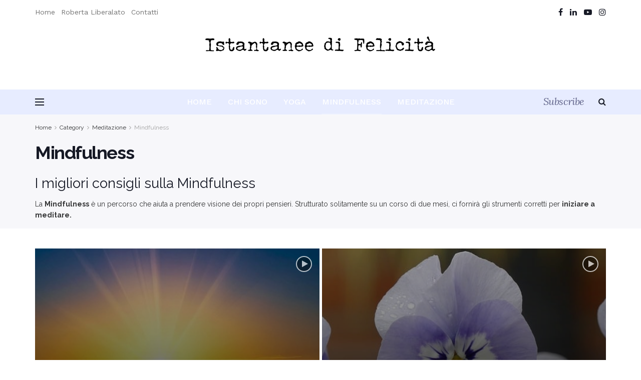

--- FILE ---
content_type: text/html; charset=UTF-8
request_url: http://istantaneedifelicita.com/categoria/meditazione/mindfulness/
body_size: 20253
content:
<!doctype html>
<!--[if lt IE 7]> <html class="no-js lt-ie9 lt-ie8 lt-ie7" lang="it-IT"> <![endif]-->
<!--[if IE 7]>    <html class="no-js lt-ie9 lt-ie8" lang="it-IT"> <![endif]-->
<!--[if IE 8]>    <html class="no-js lt-ie9" lang="it-IT"> <![endif]-->
<!--[if IE 9]>    <html class="no-js lt-ie10" lang="it-IT"> <![endif]-->
<!--[if gt IE 8]><!--> <html class="no-js" lang="it-IT"> <!--<![endif]-->
<head>
    <meta http-equiv="Content-Type" content="text/html; charset=UTF-8" />
    <meta name='viewport' content='width=device-width, initial-scale=1, user-scalable=yes' />
    <link rel="profile" href="http://gmpg.org/xfn/11" />
    <link rel="pingback" href="http://istantaneedifelicita.com/xmlrpc.php" />
    <title>Consigli Sulla Mindfulness &bull; Istantanee di Felicità</title>
<meta name='robots' content='max-image-preview:large' />
			<script type="text/javascript">
              var jnews_ajax_url = '/?ajax-request=jnews'
			</script>
			
<!-- This site is optimized with the Yoast SEO Premium plugin v12.9.1 - https://yoast.com/wordpress/plugins/seo/ -->
<meta name="description" content="La Mindfulness è un percorso che aiuta a prendere visione dei propri pensieri. Strutturato solitamente su un corso di due mesi, ci fornirà gli strumenti"/>
<meta name="robots" content="max-snippet:-1, max-image-preview:large, max-video-preview:-1"/>
<link rel="canonical" href="http://istantaneedifelicita.com/categoria/meditazione/mindfulness/" />
<link rel="next" href="http://istantaneedifelicita.com/categoria/meditazione/mindfulness/page/2/" />
<meta property="og:locale" content="it_IT" />
<meta property="og:type" content="object" />
<meta property="og:title" content="Consigli Sulla Mindfulness &bull; Istantanee di Felicità" />
<meta property="og:description" content="La Mindfulness è un percorso che aiuta a prendere visione dei propri pensieri. Strutturato solitamente su un corso di due mesi, ci fornirà gli strumenti" />
<meta property="og:url" content="http://istantaneedifelicita.com/categoria/meditazione/mindfulness/" />
<meta property="og:site_name" content="Istantanee di Felicità" />
<meta name="twitter:card" content="summary_large_image" />
<meta name="twitter:description" content="La Mindfulness è un percorso che aiuta a prendere visione dei propri pensieri. Strutturato solitamente su un corso di due mesi, ci fornirà gli strumenti" />
<meta name="twitter:title" content="Consigli Sulla Mindfulness &bull; Istantanee di Felicità" />
<script type='application/ld+json' class='yoast-schema-graph yoast-schema-graph--main'>{"@context":"https://schema.org","@graph":[{"@type":"Organization","@id":"http://istantaneedifelicita.com/#organization","name":"Psicologa Roberta Liberalato","url":"http://istantaneedifelicita.com/","sameAs":[],"logo":{"@type":"ImageObject","@id":"http://istantaneedifelicita.com/#logo","url":"http://istantaneedifelicita.com/wp-content/uploads/2020/01/logo-top.png","width":466,"height":88,"caption":"Psicologa Roberta Liberalato"},"image":{"@id":"http://istantaneedifelicita.com/#logo"}},{"@type":"WebSite","@id":"http://istantaneedifelicita.com/#website","url":"http://istantaneedifelicita.com/","name":"Istantanee di Felicit\u00e0","description":"Roberta Liberalato","publisher":{"@id":"http://istantaneedifelicita.com/#organization"},"potentialAction":{"@type":"SearchAction","target":"http://istantaneedifelicita.com/?s={search_term_string}","query-input":"required name=search_term_string"}},{"@type":"CollectionPage","@id":"http://istantaneedifelicita.com/categoria/meditazione/mindfulness/#webpage","url":"http://istantaneedifelicita.com/categoria/meditazione/mindfulness/","inLanguage":"it-IT","name":"Consigli Sulla Mindfulness &bull; Istantanee di Felicit\u00e0","isPartOf":{"@id":"http://istantaneedifelicita.com/#website"},"description":"La Mindfulness \u00e8 un percorso che aiuta a prendere visione dei propri pensieri. Strutturato solitamente su un corso di due mesi, ci fornir\u00e0 gli strumenti"}]}</script>
<!-- / Yoast SEO Premium plugin. -->

<link rel='dns-prefetch' href='//fonts.googleapis.com' />
<link rel='dns-prefetch' href='//s.w.org' />
<link rel="alternate" type="application/rss+xml" title="Istantanee di Felicità &raquo; Feed" href="http://istantaneedifelicita.com/feed/" />
<link rel="alternate" type="application/rss+xml" title="Istantanee di Felicità &raquo; Mindfulness Feed della categoria" href="http://istantaneedifelicita.com/categoria/meditazione/mindfulness/feed/" />
		<script type="text/javascript">
			window._wpemojiSettings = {"baseUrl":"https:\/\/s.w.org\/images\/core\/emoji\/13.1.0\/72x72\/","ext":".png","svgUrl":"https:\/\/s.w.org\/images\/core\/emoji\/13.1.0\/svg\/","svgExt":".svg","source":{"concatemoji":"http:\/\/istantaneedifelicita.com\/wp-includes\/js\/wp-emoji-release.min.js?ver=5.8.12"}};
			!function(e,a,t){var n,r,o,i=a.createElement("canvas"),p=i.getContext&&i.getContext("2d");function s(e,t){var a=String.fromCharCode;p.clearRect(0,0,i.width,i.height),p.fillText(a.apply(this,e),0,0);e=i.toDataURL();return p.clearRect(0,0,i.width,i.height),p.fillText(a.apply(this,t),0,0),e===i.toDataURL()}function c(e){var t=a.createElement("script");t.src=e,t.defer=t.type="text/javascript",a.getElementsByTagName("head")[0].appendChild(t)}for(o=Array("flag","emoji"),t.supports={everything:!0,everythingExceptFlag:!0},r=0;r<o.length;r++)t.supports[o[r]]=function(e){if(!p||!p.fillText)return!1;switch(p.textBaseline="top",p.font="600 32px Arial",e){case"flag":return s([127987,65039,8205,9895,65039],[127987,65039,8203,9895,65039])?!1:!s([55356,56826,55356,56819],[55356,56826,8203,55356,56819])&&!s([55356,57332,56128,56423,56128,56418,56128,56421,56128,56430,56128,56423,56128,56447],[55356,57332,8203,56128,56423,8203,56128,56418,8203,56128,56421,8203,56128,56430,8203,56128,56423,8203,56128,56447]);case"emoji":return!s([10084,65039,8205,55357,56613],[10084,65039,8203,55357,56613])}return!1}(o[r]),t.supports.everything=t.supports.everything&&t.supports[o[r]],"flag"!==o[r]&&(t.supports.everythingExceptFlag=t.supports.everythingExceptFlag&&t.supports[o[r]]);t.supports.everythingExceptFlag=t.supports.everythingExceptFlag&&!t.supports.flag,t.DOMReady=!1,t.readyCallback=function(){t.DOMReady=!0},t.supports.everything||(n=function(){t.readyCallback()},a.addEventListener?(a.addEventListener("DOMContentLoaded",n,!1),e.addEventListener("load",n,!1)):(e.attachEvent("onload",n),a.attachEvent("onreadystatechange",function(){"complete"===a.readyState&&t.readyCallback()})),(n=t.source||{}).concatemoji?c(n.concatemoji):n.wpemoji&&n.twemoji&&(c(n.twemoji),c(n.wpemoji)))}(window,document,window._wpemojiSettings);
		</script>
		<style type="text/css">
img.wp-smiley,
img.emoji {
	display: inline !important;
	border: none !important;
	box-shadow: none !important;
	height: 1em !important;
	width: 1em !important;
	margin: 0 .07em !important;
	vertical-align: -0.1em !important;
	background: none !important;
	padding: 0 !important;
}
</style>
	<link rel='stylesheet' id='wp-block-library-css'  href='http://istantaneedifelicita.com/wp-includes/css/dist/block-library/style.min.css?ver=5.8.12' type='text/css' media='all' />
<style id='wp-block-library-inline-css' type='text/css'>
.has-text-align-justify{text-align:justify;}
</style>
<link rel='stylesheet' id='mediaelement-css'  href='http://istantaneedifelicita.com/wp-includes/js/mediaelement/mediaelementplayer-legacy.min.css?ver=4.2.16' type='text/css' media='all' />
<link rel='stylesheet' id='wp-mediaelement-css'  href='http://istantaneedifelicita.com/wp-includes/js/mediaelement/wp-mediaelement.min.css?ver=5.8.12' type='text/css' media='all' />
<link rel='stylesheet' id='jnews-previewslider-css'  href='http://istantaneedifelicita.com/wp-content/plugins/jnews-gallery/assets/css/previewslider.css' type='text/css' media='all' />
<link rel='stylesheet' id='jnews-previewslider-responsive-css'  href='http://istantaneedifelicita.com/wp-content/plugins/jnews-gallery/assets/css/previewslider-responsive.css' type='text/css' media='all' />
<link rel='stylesheet' id='jnews-parent-style-css'  href='http://istantaneedifelicita.com/wp-content/themes/jnews/style.css?ver=5.8.12' type='text/css' media='all' />
<link rel='stylesheet' id='js_composer_front-css'  href='http://istantaneedifelicita.com/wp-content/plugins/js_composer/assets/css/js_composer.min.css?ver=6.5.0' type='text/css' media='all' />
<link rel='stylesheet' id='jeg_customizer_font-css'  href='//fonts.googleapis.com/css?family=Raleway%3Aregular%2C700%7CWork+Sans%3Aregular%2C600%2C500%7CLora%3Aregular%2C700%2Citalic%2C700italic%2Cregular%7CPlayfair+Display%3A700&#038;display=swap&#038;ver=1.2.5' type='text/css' media='all' />
<link rel='stylesheet' id='jnews-frontend-css'  href='http://istantaneedifelicita.com/wp-content/themes/jnews/assets/dist/frontend.min.css?ver=1.0.0' type='text/css' media='all' />
<link rel='stylesheet' id='jnews-style-css'  href='http://istantaneedifelicita.com/wp-content/themes/jnews-child/style.css?ver=1.0.0' type='text/css' media='all' />
<link rel='stylesheet' id='jnews-darkmode-css'  href='http://istantaneedifelicita.com/wp-content/themes/jnews/assets/css/darkmode.css?ver=1.0.0' type='text/css' media='all' />
<link rel='stylesheet' id='jnews-scheme-css'  href='http://istantaneedifelicita.com/wp-content/themes/jnews/data/import/yoga/scheme.css?ver=1.0.0' type='text/css' media='all' />
<link rel='stylesheet' id='jetpack_css-css'  href='http://istantaneedifelicita.com/wp-content/plugins/jetpack/css/jetpack.css?ver=10.4.2' type='text/css' media='all' />
<script type='text/javascript' src='http://istantaneedifelicita.com/wp-includes/js/jquery/jquery.min.js?ver=3.6.0' id='jquery-core-js'></script>
<script type='text/javascript' src='http://istantaneedifelicita.com/wp-includes/js/jquery/jquery-migrate.min.js?ver=3.3.2' id='jquery-migrate-js'></script>
<script type='text/javascript' src='http://istantaneedifelicita.com/wp-content/plugins/jnews-gallery/assets/js/jquery.previewslider.js' id='jnews-previewslider-js'></script>
<link rel="https://api.w.org/" href="http://istantaneedifelicita.com/wp-json/" /><link rel="alternate" type="application/json" href="http://istantaneedifelicita.com/wp-json/wp/v2/categories/7" /><link rel="EditURI" type="application/rsd+xml" title="RSD" href="http://istantaneedifelicita.com/xmlrpc.php?rsd" />
<link rel="wlwmanifest" type="application/wlwmanifest+xml" href="http://istantaneedifelicita.com/wp-includes/wlwmanifest.xml" /> 
<meta name="generator" content="WordPress 5.8.12" />

		<!-- GA Google Analytics @ https://m0n.co/ga -->
		<script async src="https://www.googletagmanager.com/gtag/js?id=UA-158068574-1"></script>
		<script>
			window.dataLayer = window.dataLayer || [];
			function gtag(){dataLayer.push(arguments);}
			gtag('js', new Date());
			gtag('config', 'UA-158068574-1');
		</script>

	<style type='text/css'>img#wpstats{display:none}</style>
		<meta name="generator" content="Powered by WPBakery Page Builder - drag and drop page builder for WordPress."/>
<script type='application/ld+json'>{"@context":"http:\/\/schema.org","@type":"Organization","@id":"http:\/\/istantaneedifelicita.com\/#organization","url":"http:\/\/istantaneedifelicita.com\/","name":"","logo":{"@type":"ImageObject","url":""},"sameAs":["https:\/\/www.facebook.com\/Istantanee-di-Felicit%C3%A0-100846874930181","https:\/\/www.linkedin.com\/company\/istantanee-di-felicit%C3%A0","https:\/\/www.youtube.com\/channel\/UCZ_bgeFNx9hrBSMdbMvCOjg","#"]}</script>
<script type='application/ld+json'>{"@context":"http:\/\/schema.org","@type":"WebSite","@id":"http:\/\/istantaneedifelicita.com\/#website","url":"http:\/\/istantaneedifelicita.com\/","name":"","potentialAction":{"@type":"SearchAction","target":"http:\/\/istantaneedifelicita.com\/?s={search_term_string}","query-input":"required name=search_term_string"}}</script>
<link rel="icon" href="http://istantaneedifelicita.com/wp-content/uploads/2020/01/favicon-75x75.png" sizes="32x32" />
<link rel="icon" href="http://istantaneedifelicita.com/wp-content/uploads/2020/01/favicon-300x300.png" sizes="192x192" />
<link rel="apple-touch-icon" href="http://istantaneedifelicita.com/wp-content/uploads/2020/01/favicon-300x300.png" />
<meta name="msapplication-TileImage" content="http://istantaneedifelicita.com/wp-content/uploads/2020/01/favicon-300x300.png" />
<style id="jeg_dynamic_css" type="text/css" data-type="jeg_custom-css">body,.newsfeed_carousel.owl-carousel .owl-nav div,.jeg_filter_button,.owl-carousel .owl-nav div,.jeg_readmore,.jeg_hero_style_7 .jeg_post_meta a,.widget_calendar thead th,.widget_calendar tfoot a,.jeg_socialcounter a,.entry-header .jeg_meta_like a,.entry-header .jeg_meta_comment a,.entry-content tbody tr:hover,.entry-content th,.jeg_splitpost_nav li:hover a,#breadcrumbs a,.jeg_author_socials a:hover,.jeg_footer_content a,.jeg_footer_bottom a,.jeg_cartcontent,.woocommerce .woocommerce-breadcrumb a { color : #343536; } a,.jeg_menu_style_5 > li > a:hover,.jeg_menu_style_5 > li.sfHover > a,.jeg_menu_style_5 > li.current-menu-item > a,.jeg_menu_style_5 > li.current-menu-ancestor > a,.jeg_navbar .jeg_menu:not(.jeg_main_menu) > li > a:hover,.jeg_midbar .jeg_menu:not(.jeg_main_menu) > li > a:hover,.jeg_side_tabs li.active,.jeg_block_heading_5 strong,.jeg_block_heading_6 strong,.jeg_block_heading_7 strong,.jeg_block_heading_8 strong,.jeg_subcat_list li a:hover,.jeg_subcat_list li button:hover,.jeg_pl_lg_7 .jeg_thumb .jeg_post_category a,.jeg_pl_xs_2:before,.jeg_pl_xs_4 .jeg_postblock_content:before,.jeg_postblock .jeg_post_title a:hover,.jeg_hero_style_6 .jeg_post_title a:hover,.jeg_sidefeed .jeg_pl_xs_3 .jeg_post_title a:hover,.widget_jnews_popular .jeg_post_title a:hover,.jeg_meta_author a,.widget_archive li a:hover,.widget_pages li a:hover,.widget_meta li a:hover,.widget_recent_entries li a:hover,.widget_rss li a:hover,.widget_rss cite,.widget_categories li a:hover,.widget_categories li.current-cat > a,#breadcrumbs a:hover,.jeg_share_count .counts,.commentlist .bypostauthor > .comment-body > .comment-author > .fn,span.required,.jeg_review_title,.bestprice .price,.authorlink a:hover,.jeg_vertical_playlist .jeg_video_playlist_play_icon,.jeg_vertical_playlist .jeg_video_playlist_item.active .jeg_video_playlist_thumbnail:before,.jeg_horizontal_playlist .jeg_video_playlist_play,.woocommerce li.product .pricegroup .button,.widget_display_forums li a:hover,.widget_display_topics li:before,.widget_display_replies li:before,.widget_display_views li:before,.bbp-breadcrumb a:hover,.jeg_mobile_menu li.sfHover > a,.jeg_mobile_menu li a:hover,.split-template-6 .pagenum { color : #8789c0; } .jeg_menu_style_1 > li > a:before,.jeg_menu_style_2 > li > a:before,.jeg_menu_style_3 > li > a:before,.jeg_side_toggle,.jeg_slide_caption .jeg_post_category a,.jeg_slider_type_1 .owl-nav .owl-next,.jeg_block_heading_1 .jeg_block_title span,.jeg_block_heading_2 .jeg_block_title span,.jeg_block_heading_3,.jeg_block_heading_4 .jeg_block_title span,.jeg_block_heading_6:after,.jeg_pl_lg_box .jeg_post_category a,.jeg_pl_md_box .jeg_post_category a,.jeg_readmore:hover,.jeg_thumb .jeg_post_category a,.jeg_block_loadmore a:hover, .jeg_postblock.alt .jeg_block_loadmore a:hover,.jeg_block_loadmore a.active,.jeg_postblock_carousel_2 .jeg_post_category a,.jeg_heroblock .jeg_post_category a,.jeg_pagenav_1 .page_number.active,.jeg_pagenav_1 .page_number.active:hover,input[type="submit"],.btn,.button,.widget_tag_cloud a:hover,.popularpost_item:hover .jeg_post_title a:before,.jeg_splitpost_4 .page_nav,.jeg_splitpost_5 .page_nav,.jeg_post_via a:hover,.jeg_post_source a:hover,.jeg_post_tags a:hover,.comment-reply-title small a:before,.comment-reply-title small a:after,.jeg_storelist .productlink,.authorlink li.active a:before,.jeg_footer.dark .socials_widget:not(.nobg) a:hover .fa,.jeg_breakingnews_title,.jeg_overlay_slider_bottom.owl-carousel .owl-nav div,.jeg_overlay_slider_bottom.owl-carousel .owl-nav div:hover,.jeg_vertical_playlist .jeg_video_playlist_current,.woocommerce span.onsale,.woocommerce #respond input#submit:hover,.woocommerce a.button:hover,.woocommerce button.button:hover,.woocommerce input.button:hover,.woocommerce #respond input#submit.alt,.woocommerce a.button.alt,.woocommerce button.button.alt,.woocommerce input.button.alt,.jeg_popup_post .caption,.jeg_footer.dark input[type="submit"],.jeg_footer.dark .btn,.jeg_footer.dark .button,.footer_widget.widget_tag_cloud a:hover, .jeg_inner_content .content-inner .jeg_post_category a:hover, #buddypress .standard-form button, #buddypress a.button, #buddypress input[type="submit"], #buddypress input[type="button"], #buddypress input[type="reset"], #buddypress ul.button-nav li a, #buddypress .generic-button a, #buddypress .generic-button button, #buddypress .comment-reply-link, #buddypress a.bp-title-button, #buddypress.buddypress-wrap .members-list li .user-update .activity-read-more a, div#buddypress .standard-form button:hover,div#buddypress a.button:hover,div#buddypress input[type="submit"]:hover,div#buddypress input[type="button"]:hover,div#buddypress input[type="reset"]:hover,div#buddypress ul.button-nav li a:hover,div#buddypress .generic-button a:hover,div#buddypress .generic-button button:hover,div#buddypress .comment-reply-link:hover,div#buddypress a.bp-title-button:hover,div#buddypress.buddypress-wrap .members-list li .user-update .activity-read-more a:hover, #buddypress #item-nav .item-list-tabs ul li a:before, .jeg_inner_content .jeg_meta_container .follow-wrapper a { background-color : #8789c0; } .jeg_block_heading_7 .jeg_block_title span, .jeg_readmore:hover, .jeg_block_loadmore a:hover, .jeg_block_loadmore a.active, .jeg_pagenav_1 .page_number.active, .jeg_pagenav_1 .page_number.active:hover, .jeg_pagenav_3 .page_number:hover, .jeg_prevnext_post a:hover h3, .jeg_overlay_slider .jeg_post_category, .jeg_sidefeed .jeg_post.active, .jeg_vertical_playlist.jeg_vertical_playlist .jeg_video_playlist_item.active .jeg_video_playlist_thumbnail img, .jeg_horizontal_playlist .jeg_video_playlist_item.active { border-color : #8789c0; } .jeg_tabpost_nav li.active, .woocommerce div.product .woocommerce-tabs ul.tabs li.active { border-bottom-color : #8789c0; } .jeg_post_meta .fa, .entry-header .jeg_post_meta .fa, .jeg_review_stars, .jeg_price_review_list { color : #5dfdcb; } .jeg_share_button.share-float.share-monocrhome a { background-color : #5dfdcb; } h1,h2,h3,h4,h5,h6,.jeg_post_title a,.entry-header .jeg_post_title,.jeg_hero_style_7 .jeg_post_title a,.jeg_block_title,.jeg_splitpost_bar .current_title,.jeg_video_playlist_title,.gallery-caption,.jeg_push_notification_button>a.button { color : #161925; } .split-template-9 .pagenum, .split-template-10 .pagenum, .split-template-11 .pagenum, .split-template-12 .pagenum, .split-template-13 .pagenum, .split-template-15 .pagenum, .split-template-18 .pagenum, .split-template-20 .pagenum, .split-template-19 .current_title span, .split-template-20 .current_title span { background-color : #161925; } .jeg_topbar .jeg_nav_row, .jeg_topbar .jeg_search_no_expand .jeg_search_input { line-height : 48px; } .jeg_topbar .jeg_nav_row, .jeg_topbar .jeg_nav_icon { height : 48px; } .jeg_topbar, .jeg_topbar.dark, .jeg_topbar.custom { background : #ffffff; } .jeg_topbar, .jeg_topbar.dark { border-color : #ffffff; } .jeg_topbar .jeg_nav_item, .jeg_topbar.dark .jeg_nav_item { border-color : #ffffff; } .jeg_midbar { height : 130px; } .jeg_midbar, .jeg_midbar.dark { background-color : #ffffff; } .jeg_header .jeg_bottombar.jeg_navbar,.jeg_bottombar .jeg_nav_icon { height : 50px; } .jeg_header .jeg_bottombar.jeg_navbar, .jeg_header .jeg_bottombar .jeg_main_menu:not(.jeg_menu_style_1) > li > a, .jeg_header .jeg_bottombar .jeg_menu_style_1 > li, .jeg_header .jeg_bottombar .jeg_menu:not(.jeg_main_menu) > li > a { line-height : 50px; } .jeg_header .jeg_bottombar.jeg_navbar_wrapper:not(.jeg_navbar_boxed), .jeg_header .jeg_bottombar.jeg_navbar_boxed .jeg_nav_row { background : #e7ecff; } .jeg_header .jeg_bottombar a, .jeg_header .jeg_bottombar.jeg_navbar_dark a { color : #606389; } .jeg_header .jeg_bottombar, .jeg_header .jeg_bottombar.jeg_navbar_dark, .jeg_bottombar.jeg_navbar_boxed .jeg_nav_row, .jeg_bottombar.jeg_navbar_dark.jeg_navbar_boxed .jeg_nav_row { border-bottom-width : 0px; } .jeg_stickybar, .jeg_stickybar.dark { border-bottom-width : 0px; } .jeg_mobile_midbar, .jeg_mobile_midbar.dark { background : #e7ecff; } .jeg_header .socials_widget > a > i.fa:before { color : #161925; } .jeg_aside_item.socials_widget > a > i.fa:before { color : #161925; } .jeg_nav_icon .jeg_mobile_toggle.toggle_btn { color : #161925; } .jeg_navbar_mobile_wrapper .jeg_nav_item a.jeg_mobile_toggle, .jeg_navbar_mobile_wrapper .dark .jeg_nav_item a.jeg_mobile_toggle { color : #161925; } .jeg_header .jeg_search_wrapper.search_icon .jeg_search_toggle { color : #161925; } .jeg_header .jeg_search_popup_expand .jeg_search_result a, .jeg_header .jeg_search_popup_expand .jeg_search_result .search-link { color : #161925; } .jeg_navbar_mobile .jeg_search_wrapper .jeg_search_toggle, .jeg_navbar_mobile .dark .jeg_search_wrapper .jeg_search_toggle { color : #161925; } .jeg_nav_search { width : 64%; } .jeg_header .jeg_search_no_expand .jeg_search_result a, .jeg_header .jeg_search_no_expand .jeg_search_result .search-link { color : #041d28; } .jeg_header .jeg_menu.jeg_main_menu > li > a { color : #ffffff; } .jeg_menu_style_1 > li > a:before, .jeg_menu_style_2 > li > a:before, .jeg_menu_style_3 > li > a:before { background : rgba(255,255,255,0.25); } .jeg_footer_content,.jeg_footer.dark .jeg_footer_content { background-color : #f7f7fa; } .jeg_read_progress_wrapper .jeg_progress_container .progress-bar { background-color : #32c409; } body,input,textarea,select,.chosen-container-single .chosen-single,.btn,.button { font-family: Raleway,Helvetica,Arial,sans-serif; } .jeg_header, .jeg_mobile_wrapper { font-family: "Work Sans",Helvetica,Arial,sans-serif; } .jeg_main_menu > li > a { font-family: "Work Sans",Helvetica,Arial,sans-serif;font-weight : 500; font-style : normal; font-size: 16px;  } .jeg_post_title, .entry-header .jeg_post_title, .jeg_single_tpl_2 .entry-header .jeg_post_title, .jeg_single_tpl_3 .entry-header .jeg_post_title, .jeg_single_tpl_6 .entry-header .jeg_post_title { font-family: Lora,Helvetica,Arial,sans-serif; } .jeg_thumb .jeg_post_category a,.jeg_pl_lg_box .jeg_post_category a,.jeg_pl_md_box .jeg_post_category a,.jeg_postblock_carousel_2 .jeg_post_category a,.jeg_heroblock .jeg_post_category a,.jeg_slide_caption .jeg_post_category a { background-color : #8789c0; color : #ffffff; } .jeg_overlay_slider .jeg_post_category,.jeg_thumb .jeg_post_category a,.jeg_pl_lg_box .jeg_post_category a,.jeg_pl_md_box .jeg_post_category a,.jeg_postblock_carousel_2 .jeg_post_category a,.jeg_heroblock .jeg_post_category a,.jeg_slide_caption .jeg_post_category a { border-color : #8789c0; } </style><style type="text/css">
					.no_thumbnail .jeg_thumb,
					.thumbnail-container.no_thumbnail {
					    display: none !important;
					}
					.jeg_search_result .jeg_pl_xs_3.no_thumbnail .jeg_postblock_content,
					.jeg_sidefeed .jeg_pl_xs_3.no_thumbnail .jeg_postblock_content,
					.jeg_pl_sm.no_thumbnail .jeg_postblock_content {
					    margin-left: 0;
					}
					.jeg_postblock_11 .no_thumbnail .jeg_postblock_content,
					.jeg_postblock_12 .no_thumbnail .jeg_postblock_content,
					.jeg_postblock_12.jeg_col_3o3 .no_thumbnail .jeg_postblock_content  {
					    margin-top: 0;
					}
					.jeg_postblock_15 .jeg_pl_md_box.no_thumbnail .jeg_postblock_content,
					.jeg_postblock_19 .jeg_pl_md_box.no_thumbnail .jeg_postblock_content,
					.jeg_postblock_24 .jeg_pl_md_box.no_thumbnail .jeg_postblock_content,
					.jeg_sidefeed .jeg_pl_md_box .jeg_postblock_content {
					    position: relative;
					}
					.jeg_postblock_carousel_2 .no_thumbnail .jeg_post_title a,
					.jeg_postblock_carousel_2 .no_thumbnail .jeg_post_title a:hover,
					.jeg_postblock_carousel_2 .no_thumbnail .jeg_post_meta .fa {
					    color: #212121 !important;
					} 
				</style><noscript><style> .wpb_animate_when_almost_visible { opacity: 1; }</style></noscript></head>
<body class="archive category category-mindfulness category-7 wp-embed-responsive jeg_toggle_dark jnews jsc_normal wpb-js-composer js-comp-ver-6.5.0 vc_responsive">

    
    
    <div class="jeg_ad jeg_ad_top jnews_header_top_ads">
        <div class='ads-wrapper  '></div>    </div>

    <!-- The Main Wrapper
    ============================================= -->
    <div class="jeg_viewport">

        
        <div class="jeg_header_wrapper">
            <div class="jeg_header_instagram_wrapper">
    </div>

<!-- HEADER -->
<div class="jeg_header normal">
    <div class="jeg_topbar jeg_container normal">
    <div class="container">
        <div class="jeg_nav_row">
            
                <div class="jeg_nav_col jeg_nav_left  jeg_nav_grow">
                    <div class="item_wrap jeg_nav_alignleft">
                        <div class="jeg_nav_item">
	<ul class="jeg_menu jeg_top_menu"><li id="menu-item-71" class="menu-item menu-item-type-post_type menu-item-object-page menu-item-71"><a href="http://istantaneedifelicita.com/?page_id=57">Home</a></li>
<li id="menu-item-72" class="menu-item menu-item-type-post_type menu-item-object-page menu-item-72"><a href="http://istantaneedifelicita.com/roberta-liberalato/">Roberta Liberalato</a></li>
<li id="menu-item-74" class="menu-item menu-item-type-post_type menu-item-object-page menu-item-74"><a href="http://istantaneedifelicita.com/contatti/">Contatti</a></li>
</ul></div>                    </div>
                </div>

                
                <div class="jeg_nav_col jeg_nav_center  jeg_nav_normal">
                    <div class="item_wrap jeg_nav_aligncenter">
                                            </div>
                </div>

                
                <div class="jeg_nav_col jeg_nav_right  jeg_nav_normal">
                    <div class="item_wrap jeg_nav_alignright">
                        			<div
				class="jeg_nav_item socials_widget jeg_social_icon_block nobg">
				<a href="https://www.facebook.com/Istantanee-di-Felicit%C3%A0-100846874930181" target='_blank' class="jeg_facebook"><i class="fa fa-facebook"></i> </a><a href="https://www.linkedin.com/company/istantanee-di-felicit%C3%A0" target='_blank' class="jeg_linkedin"><i class="fa fa-linkedin"></i> </a><a href="https://www.youtube.com/channel/UCZ_bgeFNx9hrBSMdbMvCOjg" target='_blank' class="jeg_youtube"><i class="fa fa-youtube-play"></i> </a><a href="#" target='_blank' class="jeg_instagram"><i class="fa fa-instagram"></i> </a>			</div>
			                    </div>
                </div>

                        </div>
    </div>
</div><!-- /.jeg_container --><div class="jeg_midbar jeg_container normal">
    <div class="container">
        <div class="jeg_nav_row">
            
                <div class="jeg_nav_col jeg_nav_left jeg_nav_grow">
                    <div class="item_wrap jeg_nav_alignleft">
                                            </div>
                </div>

                
                <div class="jeg_nav_col jeg_nav_center jeg_nav_normal">
                    <div class="item_wrap jeg_nav_aligncenter">
                        <div class="jeg_nav_item jeg_logo jeg_desktop_logo">
			<div class="site-title">
	    	<a href="http://istantaneedifelicita.com/" style="padding: 0px 0px 40px 0px;">
	    	    <img class='jeg_logo_img' src="http://istantaneedifelicita.com/wp-content/uploads/2020/01/logo-top.png"  alt="Istantanee di Felicità"data-light-src="http://istantaneedifelicita.com/wp-content/uploads/2020/01/logo-top.png" data-light-srcset="http://istantaneedifelicita.com/wp-content/uploads/2020/01/logo-top.png 1x,  2x" data-dark-src="http://istantaneedifelicita.com/wp-content/uploads/2020/01/logo-top.png" data-dark-srcset="http://istantaneedifelicita.com/wp-content/uploads/2020/01/logo-top.png 1x,  2x">	    	</a>
	    </div>
	</div>                    </div>
                </div>

                
                <div class="jeg_nav_col jeg_nav_right jeg_nav_grow">
                    <div class="item_wrap jeg_nav_alignright">
                                            </div>
                </div>

                        </div>
    </div>
</div><div class="jeg_bottombar jeg_navbar jeg_container jeg_navbar_wrapper jeg_navbar_normal jeg_navbar_normal">
    <div class="container">
        <div class="jeg_nav_row">
            
                <div class="jeg_nav_col jeg_nav_left jeg_nav_grow">
                    <div class="item_wrap jeg_nav_alignleft">
                        <div class="jeg_nav_item jeg_nav_icon">
    <a href="#" class="toggle_btn jeg_mobile_toggle">
    	<span></span><span></span><span></span>
    </a>
</div>                    </div>
                </div>

                
                <div class="jeg_nav_col jeg_nav_center jeg_nav_normal">
                    <div class="item_wrap jeg_nav_aligncenter">
                        <div class="jeg_main_menu_wrapper">
<div class="jeg_nav_item jeg_mainmenu_wrap"><ul class="jeg_menu jeg_main_menu jeg_menu_style_2" data-animation="animate"><li id="menu-item-573" class="menu-item menu-item-type-custom menu-item-object-custom menu-item-573 bgnav" data-item-row="default" ><a href="/">Home</a></li>
<li id="menu-item-64" class="menu-item menu-item-type-post_type menu-item-object-page menu-item-64 bgnav" data-item-row="default" ><a href="http://istantaneedifelicita.com/roberta-liberalato/">Chi Sono</a></li>
<li id="menu-item-65" class="menu-item menu-item-type-taxonomy menu-item-object-category menu-item-65 bgnav" data-item-row="default" ><a href="http://istantaneedifelicita.com/categoria/yoga-101/">Yoga</a></li>
<li id="menu-item-66" class="menu-item menu-item-type-taxonomy menu-item-object-category current-menu-item menu-item-66 bgnav" data-item-row="default" ><a href="http://istantaneedifelicita.com/categoria/meditazione/mindfulness/">Mindfulness</a></li>
<li id="menu-item-69" class="menu-item menu-item-type-taxonomy menu-item-object-category current-category-ancestor current-category-parent menu-item-69 bgnav" data-item-row="default" ><a href="http://istantaneedifelicita.com/categoria/meditazione/">Meditazione</a></li>
</ul></div></div>
                    </div>
                </div>

                
                <div class="jeg_nav_col jeg_nav_right jeg_nav_grow">
                    <div class="item_wrap jeg_nav_alignright">
                        <div class="jeg_nav_item jeg_nav_html">
    <a href="#" class="subscribe-link">Subscribe</a></div><!-- Search Icon -->
<div class="jeg_nav_item jeg_search_wrapper search_icon jeg_search_popup_expand">
    <a href="#" class="jeg_search_toggle"><i class="fa fa-search"></i></a>
    <form action="http://istantaneedifelicita.com/" method="get" class="jeg_search_form" target="_top">
    <input name="s" class="jeg_search_input" placeholder="Search..." type="text" value="" autocomplete="off">
    <button type="submit" class="jeg_search_button btn"><i class="fa fa-search"></i></button>
</form>
<!-- jeg_search_hide with_result no_result -->
<div class="jeg_search_result jeg_search_hide with_result">
    <div class="search-result-wrapper">
    </div>
    <div class="search-link search-noresult">
        No Result    </div>
    <div class="search-link search-all-button">
        <i class="fa fa-search"></i> View All Result    </div>
</div></div>                    </div>
                </div>

                        </div>
    </div>
</div></div><!-- /.jeg_header -->        </div>

        <div class="jeg_header_sticky">
            <div class="sticky_blankspace"></div>
<div class="jeg_header full">
    <div class="jeg_container">
        <div data-mode="fixed" class="jeg_stickybar jeg_navbar jeg_navbar_wrapper jeg_navbar_normal jeg_navbar_dark">
            <div class="container">
    <div class="jeg_nav_row">
        
            <div class="jeg_nav_col jeg_nav_left jeg_nav_grow">
                <div class="item_wrap jeg_nav_alignleft">
                    <div class="jeg_nav_item jeg_nav_icon">
    <a href="#" class="toggle_btn jeg_mobile_toggle">
    	<span></span><span></span><span></span>
    </a>
</div>                </div>
            </div>

            
            <div class="jeg_nav_col jeg_nav_center jeg_nav_normal">
                <div class="item_wrap jeg_nav_aligncenter">
                    <div class="jeg_main_menu_wrapper">
<div class="jeg_nav_item jeg_mainmenu_wrap"><ul class="jeg_menu jeg_main_menu jeg_menu_style_2" data-animation="animate"><li class="menu-item menu-item-type-custom menu-item-object-custom menu-item-573 bgnav" data-item-row="default" ><a href="/">Home</a></li>
<li class="menu-item menu-item-type-post_type menu-item-object-page menu-item-64 bgnav" data-item-row="default" ><a href="http://istantaneedifelicita.com/roberta-liberalato/">Chi Sono</a></li>
<li class="menu-item menu-item-type-taxonomy menu-item-object-category menu-item-65 bgnav" data-item-row="default" ><a href="http://istantaneedifelicita.com/categoria/yoga-101/">Yoga</a></li>
<li class="menu-item menu-item-type-taxonomy menu-item-object-category current-menu-item menu-item-66 bgnav" data-item-row="default" ><a href="http://istantaneedifelicita.com/categoria/meditazione/mindfulness/">Mindfulness</a></li>
<li class="menu-item menu-item-type-taxonomy menu-item-object-category current-category-ancestor current-category-parent menu-item-69 bgnav" data-item-row="default" ><a href="http://istantaneedifelicita.com/categoria/meditazione/">Meditazione</a></li>
</ul></div></div>
                </div>
            </div>

            
            <div class="jeg_nav_col jeg_nav_right jeg_nav_grow">
                <div class="item_wrap jeg_nav_alignright">
                    <!-- Search Icon -->
<div class="jeg_nav_item jeg_search_wrapper search_icon jeg_search_popup_expand">
    <a href="#" class="jeg_search_toggle"><i class="fa fa-search"></i></a>
    <form action="http://istantaneedifelicita.com/" method="get" class="jeg_search_form" target="_top">
    <input name="s" class="jeg_search_input" placeholder="Search..." type="text" value="" autocomplete="off">
    <button type="submit" class="jeg_search_button btn"><i class="fa fa-search"></i></button>
</form>
<!-- jeg_search_hide with_result no_result -->
<div class="jeg_search_result jeg_search_hide with_result">
    <div class="search-result-wrapper">
    </div>
    <div class="search-link search-noresult">
        No Result    </div>
    <div class="search-link search-all-button">
        <i class="fa fa-search"></i> View All Result    </div>
</div></div>                </div>
            </div>

                </div>
</div>        </div>
    </div>
</div>
        </div>

        <div class="jeg_navbar_mobile_wrapper">
            <div class="jeg_navbar_mobile" data-mode="scroll">
    <div class="jeg_mobile_bottombar jeg_mobile_midbar jeg_container normal">
    <div class="container">
        <div class="jeg_nav_row">
            
                <div class="jeg_nav_col jeg_nav_left jeg_nav_normal">
                    <div class="item_wrap jeg_nav_alignleft">
                        <div class="jeg_nav_item">
    <a href="#" class="toggle_btn jeg_mobile_toggle"><i class="fa fa-bars"></i></a>
</div>                    </div>
                </div>

                
                <div class="jeg_nav_col jeg_nav_center jeg_nav_grow">
                    <div class="item_wrap jeg_nav_aligncenter">
                        <div class="jeg_nav_item jeg_mobile_logo">
			<div class="site-title">
	    	<a href="http://istantaneedifelicita.com/">
		        <img class='jeg_logo_img' src="http://istantaneedifelicita.com/wp-content/uploads/2020/01/logo-top.png"  alt="Istantanee di Felicità"data-light-src="http://istantaneedifelicita.com/wp-content/uploads/2020/01/logo-top.png" data-light-srcset="http://istantaneedifelicita.com/wp-content/uploads/2020/01/logo-top.png 1x,  2x" data-dark-src="" data-dark-srcset=" 1x,  2x">		    </a>
	    </div>
	</div>                    </div>
                </div>

                
                <div class="jeg_nav_col jeg_nav_right jeg_nav_normal">
                    <div class="item_wrap jeg_nav_alignright">
                        <div class="jeg_nav_item jeg_search_wrapper jeg_search_popup_expand">
    <a href="#" class="jeg_search_toggle"><i class="fa fa-search"></i></a>
	<form action="http://istantaneedifelicita.com/" method="get" class="jeg_search_form" target="_top">
    <input name="s" class="jeg_search_input" placeholder="Search..." type="text" value="" autocomplete="off">
    <button type="submit" class="jeg_search_button btn"><i class="fa fa-search"></i></button>
</form>
<!-- jeg_search_hide with_result no_result -->
<div class="jeg_search_result jeg_search_hide with_result">
    <div class="search-result-wrapper">
    </div>
    <div class="search-link search-noresult">
        No Result    </div>
    <div class="search-link search-all-button">
        <i class="fa fa-search"></i> View All Result    </div>
</div></div>                    </div>
                </div>

                        </div>
    </div>
</div></div>
<div class="sticky_blankspace" style="height: 60px;"></div>        </div>
<div class="jeg_main ">
    <div class="jeg_container">
        <div class="jeg_content">
            <div class="jnews_category_header_top">
                <div class="jeg_cat_header jeg_cat_header_2">
                <div class="container">
                    <div class="jeg_breadcrumbs jeg_breadcrumb_category jeg_breadcrumb_container"><div id="breadcrumbs"><span class="">
                <a href="http://istantaneedifelicita.com">Home</a>
            </span><i class="fa fa-angle-right"></i><span class="">
                <a href="">Category</a>
            </span><i class="fa fa-angle-right"></i><span class="">
                <a href="http://istantaneedifelicita.com/categoria/meditazione/">Meditazione</a>
            </span><i class="fa fa-angle-right"></i><span class="breadcrumb_last_link">
                <a href="http://istantaneedifelicita.com/categoria/meditazione/mindfulness/">Mindfulness</a>
            </span></div></div>
                    <h1 class="jeg_cat_title">Mindfulness</h1>
                    <h2 class="jeg_cat_subtitle"><h2>I migliori consigli sulla Mindfulness</h2>
La <strong>Mindfulness</strong> è un percorso che aiuta a prendere visione dei propri pensieri. Strutturato solitamente su un corso di due mesi, ci fornirà gli strumenti corretti per <strong>iniziare a meditare.</strong></h2>
                </div>
            </div>
                        </div>

            <div class="jeg_section">
                <div class="container">

                    <div class="jeg_ad jeg_category jnews_archive_above_hero_ads "><div class='ads-wrapper  '></div></div>
                    <div class="jnews_category_hero_container">
                        <div  class="jeg_heroblock jeg_heroblock_9 jeg_col_3o3 jeg_hero_style_1 jnews_module_5180_0_69715b5d19678  " data-margin="5" >
                <div class="jeg_heroblock_wrapper" style='margin: 0px 0px -5px -5px;'>
	                <article class="jeg_post jeg_hero_item_1 format-video" style="padding: 0 0 5px 5px;">
                    <div class="jeg_block_container">
                        
                        <span class="jeg_postformat_icon"></span>
                        <div class="jeg_thumb">
                            <a href="http://istantaneedifelicita.com/meditazione-guidata-per-iniziare-lanno-nuovo-con-gratitudine-e-consapevolezza/" ><div class="thumbnail-container thumbnail-background" data-src="http://istantaneedifelicita.com/wp-content/uploads/2025/12/Istantanee-di-felicita-6-750x422.jpg" >
                        <div class="lazyloaded" data-src="http://istantaneedifelicita.com/wp-content/uploads/2025/12/Istantanee-di-felicita-6-750x422.jpg" style="background-image: url(http://istantaneedifelicita.com/wp-content/uploads/2025/12/Istantanee-di-felicita-6-750x422.jpg)"></div>
                    </div></a>
                        </div>
                        <div class="jeg_postblock_content">
                            <div class="jeg_post_category"><a href="http://istantaneedifelicita.com/categoria/crescita-personale/" class="category-crescita-personale">Crescita Personale</a></div>
                            <div class="jeg_post_info">
                                <h2 class="jeg_post_title">
                                    <a href="http://istantaneedifelicita.com/meditazione-guidata-per-iniziare-lanno-nuovo-con-gratitudine-e-consapevolezza/" >Meditazione guidata per iniziare l&#8217;Anno Nuovo con Gratitudine e Consapevolezza</a>
                                </h2>
                                <div class="jeg_post_meta"><div class="jeg_meta_date"><a href="http://istantaneedifelicita.com/meditazione-guidata-per-iniziare-lanno-nuovo-con-gratitudine-e-consapevolezza/" ><i class="fa fa-clock-o"></i> Dicembre 30, 2025</a></div></div>
                            </div>
                        </div>
                    </div>
                </article><article class="jeg_post jeg_hero_item_2 format-video" style="padding: 0 0 5px 5px;">
                    <div class="jeg_block_container">
                        
                        <span class="jeg_postformat_icon"></span>
                        <div class="jeg_thumb">
                            <a href="http://istantaneedifelicita.com/meditazione-guidata-impariamo-ad-osservare-i-nostri-pensieri/" ><div class="thumbnail-container thumbnail-background" data-src="http://istantaneedifelicita.com/wp-content/uploads/2024/03/flower-8598044_640.jpg" >
                        <div class="lazyloaded" data-src="http://istantaneedifelicita.com/wp-content/uploads/2024/03/flower-8598044_640.jpg" style="background-image: url(http://istantaneedifelicita.com/wp-content/uploads/2024/03/flower-8598044_640.jpg)"></div>
                    </div></a>
                        </div>
                        <div class="jeg_postblock_content">
                            <div class="jeg_post_category">
                                <a href="http://istantaneedifelicita.com/categoria/crescita-personale/" class="category-crescita-personale">Crescita Personale</a>
                            </div>
                            <div class="jeg_post_info">
                                <h2 class="jeg_post_title">
                                    <a href="http://istantaneedifelicita.com/meditazione-guidata-impariamo-ad-osservare-i-nostri-pensieri/">Meditazione guidata &#8211; Impariamo ad osservare i nostri pensieri</a>
                                </h2>
                                <div class="jeg_post_meta"><div class="jeg_meta_date"><a href="http://istantaneedifelicita.com/meditazione-guidata-impariamo-ad-osservare-i-nostri-pensieri/" ><i class="fa fa-clock-o"></i> Marzo 13, 2024</a></div></div>
                            </div>
                        </div>
                    </div>
                </article>
	            </div>
            </div>
                                </div>

                    <div class="jeg_ad jeg_category jnews_archive_below_hero_ads "><div class='ads-wrapper  '></div></div>                    
                    <div class="jeg_cat_content row">
                        <div class="jeg_main_content jeg_column col-sm-8">
                            <div class="jeg_inner_content">
                                <div class="jnews_category_header_bottom">
                                                                    </div>
                                <div class="jnews_category_content_wrapper">
                                    <div  class="jeg_postblock_3 jeg_postblock jeg_module_hook jeg_pagination_nav_1 jeg_col_2o3 jnews_module_5180_1_69715b5d1c29c   " data-unique="jnews_module_5180_1_69715b5d1c29c">
                
                <div class="jeg_posts jeg_block_container">
                
                <div class="jeg_posts jeg_load_more_flag">
                <article class="jeg_post jeg_pl_md_2 format-video">
                <div class="jeg_thumb">
                    
                    <a href="http://istantaneedifelicita.com/perche-non-riusciamo-a-meditare/"><div class="thumbnail-container  size-715 "><img width="350" height="250" src="http://istantaneedifelicita.com/wp-content/uploads/2021/10/tacmahal-4717227_640-350x250.jpg" class="attachment-jnews-350x250 size-jnews-350x250 wp-post-image" alt="" loading="lazy" srcset="http://istantaneedifelicita.com/wp-content/uploads/2021/10/tacmahal-4717227_640-350x250.jpg 350w, http://istantaneedifelicita.com/wp-content/uploads/2021/10/tacmahal-4717227_640-120x86.jpg 120w" sizes="(max-width: 350px) 100vw, 350px" /></div></a>
                </div>
                <div class="jeg_postblock_content">
                    <h3 class="jeg_post_title">
                        <a href="http://istantaneedifelicita.com/perche-non-riusciamo-a-meditare/">Perché non riusciamo a meditare?</a>
                    </h3>
                    <div class="jeg_post_meta"><div class="jeg_meta_author"><span class="by">by</span> <a href="http://istantaneedifelicita.com/author/roberta_liberalato/">Roberta Liberalato</a></div><div class="jeg_meta_date"><a href="http://istantaneedifelicita.com/perche-non-riusciamo-a-meditare/"><i class="fa fa-clock-o"></i> Ottobre 6, 2021</a></div></div>
                    <div class="jeg_post_excerpt">
                        <p>Alcune persone mi chiedono il perché non riescono a meditare o ritengono di non essere in grado di meditare nel...</p>
                    </div>
                </div>
            </article><article class="jeg_post jeg_pl_md_2 format-video">
                <div class="jeg_thumb">
                    
                    <a href="http://istantaneedifelicita.com/meditazione-della-gentilezza-amorevole/"><div class="thumbnail-container  size-715 "><img width="350" height="250" src="http://istantaneedifelicita.com/wp-content/uploads/2021/04/chicks-5014152_640-350x250.jpg" class="attachment-jnews-350x250 size-jnews-350x250 wp-post-image" alt="" loading="lazy" srcset="http://istantaneedifelicita.com/wp-content/uploads/2021/04/chicks-5014152_640-350x250.jpg 350w, http://istantaneedifelicita.com/wp-content/uploads/2021/04/chicks-5014152_640-120x86.jpg 120w" sizes="(max-width: 350px) 100vw, 350px" /></div></a>
                </div>
                <div class="jeg_postblock_content">
                    <h3 class="jeg_post_title">
                        <a href="http://istantaneedifelicita.com/meditazione-della-gentilezza-amorevole/">Meditazione della gentilezza amorevole</a>
                    </h3>
                    <div class="jeg_post_meta"><div class="jeg_meta_author"><span class="by">by</span> <a href="http://istantaneedifelicita.com/author/roberta_liberalato/">Roberta Liberalato</a></div><div class="jeg_meta_date"><a href="http://istantaneedifelicita.com/meditazione-della-gentilezza-amorevole/"><i class="fa fa-clock-o"></i> Aprile 4, 2021</a></div></div>
                    <div class="jeg_post_excerpt">
                        <p>La meditazione della gentilezza amorevole è una meditazione che ci allena ad essere amorevoli con noi stessi e con gli...</p>
                    </div>
                </div>
            </article><article class="jeg_post jeg_pl_md_2 format-video">
                <div class="jeg_thumb">
                    
                    <a href="http://istantaneedifelicita.com/meditazione-della-montagna/"><div class="thumbnail-container  size-715 "><img width="350" height="250" src="http://istantaneedifelicita.com/wp-content/uploads/2021/03/bled-1899264_640-350x250.jpg" class="attachment-jnews-350x250 size-jnews-350x250 wp-post-image" alt="" loading="lazy" srcset="http://istantaneedifelicita.com/wp-content/uploads/2021/03/bled-1899264_640-350x250.jpg 350w, http://istantaneedifelicita.com/wp-content/uploads/2021/03/bled-1899264_640-120x86.jpg 120w" sizes="(max-width: 350px) 100vw, 350px" /></div></a>
                </div>
                <div class="jeg_postblock_content">
                    <h3 class="jeg_post_title">
                        <a href="http://istantaneedifelicita.com/meditazione-della-montagna/">Meditazione della montagna</a>
                    </h3>
                    <div class="jeg_post_meta"><div class="jeg_meta_author"><span class="by">by</span> <a href="http://istantaneedifelicita.com/author/roberta_liberalato/">Roberta Liberalato</a></div><div class="jeg_meta_date"><a href="http://istantaneedifelicita.com/meditazione-della-montagna/"><i class="fa fa-clock-o"></i> Marzo 28, 2021</a></div></div>
                    <div class="jeg_post_excerpt">
                        <p>La Meditazione della Montagna di Jon Kabat Zinn, ci insegna vedere in noi stessi la capacità di essere stabili, esattamente...</p>
                    </div>
                </div>
            </article><article class="jeg_post jeg_pl_md_2 format-video">
                <div class="jeg_thumb">
                    
                    <a href="http://istantaneedifelicita.com/essere-come-un-albero-durante-la-tempesta/"><div class="thumbnail-container  size-715 "><img width="350" height="250" src="http://istantaneedifelicita.com/wp-content/uploads/2021/01/south-africa-4131726_640-1-350x250.jpg" class="attachment-jnews-350x250 size-jnews-350x250 wp-post-image" alt="" loading="lazy" srcset="http://istantaneedifelicita.com/wp-content/uploads/2021/01/south-africa-4131726_640-1-350x250.jpg 350w, http://istantaneedifelicita.com/wp-content/uploads/2021/01/south-africa-4131726_640-1-120x86.jpg 120w" sizes="(max-width: 350px) 100vw, 350px" /></div></a>
                </div>
                <div class="jeg_postblock_content">
                    <h3 class="jeg_post_title">
                        <a href="http://istantaneedifelicita.com/essere-come-un-albero-durante-la-tempesta/">Essere come un albero durante la tempesta</a>
                    </h3>
                    <div class="jeg_post_meta"><div class="jeg_meta_author"><span class="by">by</span> <a href="http://istantaneedifelicita.com/author/roberta_liberalato/">Roberta Liberalato</a></div><div class="jeg_meta_date"><a href="http://istantaneedifelicita.com/essere-come-un-albero-durante-la-tempesta/"><i class="fa fa-clock-o"></i> Gennaio 17, 2021</a></div></div>
                    <div class="jeg_post_excerpt">
                        <p>Nel libro “La felicità della piena consapevolezza” di Jean-Pierre e Rachel Cartier, Thich Nhat Hanh ci parla delle emozioni utilizzando...</p>
                    </div>
                </div>
            </article><article class="jeg_post jeg_pl_md_2 format-video">
                <div class="jeg_thumb">
                    
                    <a href="http://istantaneedifelicita.com/lansia-puo-essere-nostra-alleata/"><div class="thumbnail-container  size-715 "><img width="350" height="250" src="http://istantaneedifelicita.com/wp-content/uploads/2020/12/green-valley-2341244_640-350x250.jpg" class="attachment-jnews-350x250 size-jnews-350x250 wp-post-image" alt="" loading="lazy" srcset="http://istantaneedifelicita.com/wp-content/uploads/2020/12/green-valley-2341244_640-350x250.jpg 350w, http://istantaneedifelicita.com/wp-content/uploads/2020/12/green-valley-2341244_640-120x86.jpg 120w" sizes="(max-width: 350px) 100vw, 350px" /></div></a>
                </div>
                <div class="jeg_postblock_content">
                    <h3 class="jeg_post_title">
                        <a href="http://istantaneedifelicita.com/lansia-puo-essere-nostra-alleata/">L&#8217;ansia può essere nostra alleata</a>
                    </h3>
                    <div class="jeg_post_meta"><div class="jeg_meta_author"><span class="by">by</span> <a href="http://istantaneedifelicita.com/author/roberta_liberalato/">Roberta Liberalato</a></div><div class="jeg_meta_date"><a href="http://istantaneedifelicita.com/lansia-puo-essere-nostra-alleata/"><i class="fa fa-clock-o"></i> Dicembre 29, 2020</a></div></div>
                    <div class="jeg_post_excerpt">
                        <p>Oggi vorrei proporvi una riflessione su come l'ansia può essere una nostra alleata. Può sembrare una cosa impossibile e paradossale,...</p>
                    </div>
                </div>
            </article><article class="jeg_post jeg_pl_md_2 format-video">
                <div class="jeg_thumb">
                    
                    <a href="http://istantaneedifelicita.com/come-attirare-abbondanza/"><div class="thumbnail-container  size-715 "><img width="350" height="250" src="http://istantaneedifelicita.com/wp-content/uploads/2020/12/people-821624_640-350x250.jpg" class="attachment-jnews-350x250 size-jnews-350x250 wp-post-image" alt="" loading="lazy" srcset="http://istantaneedifelicita.com/wp-content/uploads/2020/12/people-821624_640-350x250.jpg 350w, http://istantaneedifelicita.com/wp-content/uploads/2020/12/people-821624_640-120x86.jpg 120w" sizes="(max-width: 350px) 100vw, 350px" /></div></a>
                </div>
                <div class="jeg_postblock_content">
                    <h3 class="jeg_post_title">
                        <a href="http://istantaneedifelicita.com/come-attirare-abbondanza/">Come attirare abbondanza nella nostra vita</a>
                    </h3>
                    <div class="jeg_post_meta"><div class="jeg_meta_author"><span class="by">by</span> <a href="http://istantaneedifelicita.com/author/roberta_liberalato/">Roberta Liberalato</a></div><div class="jeg_meta_date"><a href="http://istantaneedifelicita.com/come-attirare-abbondanza/"><i class="fa fa-clock-o"></i> Marzo 6, 2021</a></div></div>
                    <div class="jeg_post_excerpt">
                        <p>Molti autori di cui vi parlo, pensano che il successo e l’abbondanza siano perseguibili grazie alla conoscenza di noi stessi....</p>
                    </div>
                </div>
            </article><article class="jeg_post jeg_pl_md_2 format-video">
                <div class="jeg_thumb">
                    
                    <a href="http://istantaneedifelicita.com/perche-ci-sentiamo-insoddisfatti/"><div class="thumbnail-container  size-715 "><img width="350" height="250" src="http://istantaneedifelicita.com/wp-content/uploads/2020/12/sparkler-839831_640-350x250.jpg" class="attachment-jnews-350x250 size-jnews-350x250 wp-post-image" alt="" loading="lazy" srcset="http://istantaneedifelicita.com/wp-content/uploads/2020/12/sparkler-839831_640-350x250.jpg 350w, http://istantaneedifelicita.com/wp-content/uploads/2020/12/sparkler-839831_640-120x86.jpg 120w" sizes="(max-width: 350px) 100vw, 350px" /></div></a>
                </div>
                <div class="jeg_postblock_content">
                    <h3 class="jeg_post_title">
                        <a href="http://istantaneedifelicita.com/perche-ci-sentiamo-insoddisfatti/">Perché ci sentiamo insoddisfatti</a>
                    </h3>
                    <div class="jeg_post_meta"><div class="jeg_meta_author"><span class="by">by</span> <a href="http://istantaneedifelicita.com/author/roberta_liberalato/">Roberta Liberalato</a></div><div class="jeg_meta_date"><a href="http://istantaneedifelicita.com/perche-ci-sentiamo-insoddisfatti/"><i class="fa fa-clock-o"></i> Marzo 9, 2021</a></div></div>
                    <div class="jeg_post_excerpt">
                        <p>Nella meditazione sul successo, Deepak Chopra dice che quando raggiungiamo un obiettivo di successo, alcune volte potremo sentirci soddisfatti, ma...</p>
                    </div>
                </div>
            </article><article class="jeg_post jeg_pl_md_2 format-video">
                <div class="jeg_thumb">
                    
                    <a href="http://istantaneedifelicita.com/essere-calmo-e-attento-come-una-ranocchia/"><div class="thumbnail-container  size-715 "><img width="350" height="250" src="http://istantaneedifelicita.com/wp-content/uploads/2020/12/fawn-5753925_640-350x250.jpg" class="attachment-jnews-350x250 size-jnews-350x250 wp-post-image" alt="" loading="lazy" srcset="http://istantaneedifelicita.com/wp-content/uploads/2020/12/fawn-5753925_640-350x250.jpg 350w, http://istantaneedifelicita.com/wp-content/uploads/2020/12/fawn-5753925_640-120x86.jpg 120w" sizes="(max-width: 350px) 100vw, 350px" /></div></a>
                </div>
                <div class="jeg_postblock_content">
                    <h3 class="jeg_post_title">
                        <a href="http://istantaneedifelicita.com/essere-calmo-e-attento-come-una-ranocchia/">Essere &#8220;Calmo e attento come una ranocchia&#8221;</a>
                    </h3>
                    <div class="jeg_post_meta"><div class="jeg_meta_author"><span class="by">by</span> <a href="http://istantaneedifelicita.com/author/roberta_liberalato/">Roberta Liberalato</a></div><div class="jeg_meta_date"><a href="http://istantaneedifelicita.com/essere-calmo-e-attento-come-una-ranocchia/"><i class="fa fa-clock-o"></i> Gennaio 10, 2021</a></div></div>
                    <div class="jeg_post_excerpt">
                        <p>Oggi vorrei suggerire un regalo che a Natale i genitori potrebbero fare ai loro figli. Come ormai saprete tutti, credo...</p>
                    </div>
                </div>
            </article><article class="jeg_post jeg_pl_md_2 format-video">
                <div class="jeg_thumb">
                    
                    <a href="http://istantaneedifelicita.com/scopriamo-lamore-compassionevole/"><div class="thumbnail-container  size-715 "><img width="350" height="250" src="http://istantaneedifelicita.com/wp-content/uploads/2020/09/puppy-5376247_640-350x250.jpg" class="attachment-jnews-350x250 size-jnews-350x250 wp-post-image" alt="" loading="lazy" srcset="http://istantaneedifelicita.com/wp-content/uploads/2020/09/puppy-5376247_640-350x250.jpg 350w, http://istantaneedifelicita.com/wp-content/uploads/2020/09/puppy-5376247_640-120x86.jpg 120w" sizes="(max-width: 350px) 100vw, 350px" /></div></a>
                </div>
                <div class="jeg_postblock_content">
                    <h3 class="jeg_post_title">
                        <a href="http://istantaneedifelicita.com/scopriamo-lamore-compassionevole/">Scopriamo l&#8217;amore compassionevole insieme a Thich Nhat Hanh</a>
                    </h3>
                    <div class="jeg_post_meta"><div class="jeg_meta_author"><span class="by">by</span> <a href="http://istantaneedifelicita.com/author/roberta_liberalato/">Roberta Liberalato</a></div><div class="jeg_meta_date"><a href="http://istantaneedifelicita.com/scopriamo-lamore-compassionevole/"><i class="fa fa-clock-o"></i> Marzo 5, 2021</a></div></div>
                    <div class="jeg_post_excerpt">
                        <p>Oggi voglio fare una riflessione su un brano tratto dal libro di Thich Nhat Hanh che si intitola “Amare in...</p>
                    </div>
                </div>
            </article><article class="jeg_post jeg_pl_md_2 format-video">
                <div class="jeg_thumb">
                    
                    <a href="http://istantaneedifelicita.com/come-avere-una-mente-brillante-ed-efficiente/"><div class="thumbnail-container  size-715 "><img width="350" height="250" src="http://istantaneedifelicita.com/wp-content/uploads/2020/08/landscape-5381068_640-350x250.jpg" class="attachment-jnews-350x250 size-jnews-350x250 wp-post-image" alt="" loading="lazy" srcset="http://istantaneedifelicita.com/wp-content/uploads/2020/08/landscape-5381068_640-350x250.jpg 350w, http://istantaneedifelicita.com/wp-content/uploads/2020/08/landscape-5381068_640-120x86.jpg 120w" sizes="(max-width: 350px) 100vw, 350px" /></div></a>
                </div>
                <div class="jeg_postblock_content">
                    <h3 class="jeg_post_title">
                        <a href="http://istantaneedifelicita.com/come-avere-una-mente-brillante-ed-efficiente/">Come avere una mente brillante ed efficiente</a>
                    </h3>
                    <div class="jeg_post_meta"><div class="jeg_meta_author"><span class="by">by</span> <a href="http://istantaneedifelicita.com/author/roberta_liberalato/">Roberta Liberalato</a></div><div class="jeg_meta_date"><a href="http://istantaneedifelicita.com/come-avere-una-mente-brillante-ed-efficiente/"><i class="fa fa-clock-o"></i> Marzo 3, 2021</a></div></div>
                    <div class="jeg_post_excerpt">
                        <p>"Una volta il Buddha stava camminando da una città ad un’altra con un po’ dei suoi discepoli. Mentre stavano viaggiando,...</p>
                    </div>
                </div>
            </article>
            </div>
                <div class='module-overlay'>
                <div class='preloader_type preloader_dot'>
                    <div class="module-preloader jeg_preloader dot">
                        <span></span><span></span><span></span>
                    </div>
                    <div class="module-preloader jeg_preloader circle">
                        <div class="jnews_preloader_circle_outer">
                            <div class="jnews_preloader_circle_inner"></div>
                        </div>
                    </div>
                    <div class="module-preloader jeg_preloader square">
                        <div class="jeg_square"><div class="jeg_square_inner"></div></div>
                    </div>
                </div>
            </div>
            </div>
            <div class="jeg_block_navigation">
                <div class='navigation_overlay'><div class='module-preloader jeg_preloader'><span></span><span></span><span></span></div></div>
                <div class="jeg_navigation jeg_pagination jeg_pagenav_1 jeg_aligncenter no_navtext no_pageinfo">
                <span class="page_info">Page 1 of 4</span>
                <span class='page_number active'>1</span>
<a class='page_number' href='http://istantaneedifelicita.com/categoria/meditazione/mindfulness/page/2/'>2</a>
<span class="page_number dots">&hellip;</span>
<a class='page_number' href='http://istantaneedifelicita.com/categoria/meditazione/mindfulness/page/4/'>4</a>
<a class="page_nav next" href="http://istantaneedifelicita.com/categoria/meditazione/mindfulness/page/2/"><span class="navtext">Next</span></a>
            </div>
                
            </div>
                
                <script>var jnews_module_5180_1_69715b5d1c29c = {"header_icon":"","first_title":"","second_title":"","url":"","header_type":"heading_6","header_background":"","header_secondary_background":"","header_text_color":"","header_line_color":"","header_accent_color":"","header_filter_category":"","header_filter_author":"","header_filter_tag":"","header_filter_text":"All","post_type":"post","content_type":"all","number_post":"10","post_offset":2,"unique_content":"disable","include_post":"","exclude_post":"","include_category":7,"exclude_category":"","include_author":"","include_tag":"","exclude_tag":"","sort_by":"latest","date_format":"default","date_format_custom":"Y\/m\/d","excerpt_length":20,"excerpt_ellipsis":"...","force_normal_image_load":"","pagination_mode":"nav_1","pagination_nextprev_showtext":"","pagination_number_post":"10","pagination_scroll_limit":0,"ads_type":"disable","ads_position":1,"ads_random":"","ads_image":"","ads_image_tablet":"","ads_image_phone":"","ads_image_link":"","ads_image_alt":"","ads_image_new_tab":"","google_publisher_id":"","google_slot_id":"","google_desktop":"auto","google_tab":"auto","google_phone":"auto","content":"","ads_bottom_text":"","boxed":false,"boxed_shadow":false,"el_id":"","el_class":"","scheme":"","column_width":"auto","title_color":"","accent_color":"","alt_color":"","excerpt_color":"","css":"","paged":1,"pagination_align":"center","pagination_navtext":false,"pagination_pageinfo":false,"box_shadow":false,"push_archive":true,"column_class":"jeg_col_2o3","class":"jnews_block_3"};</script>
            </div>                                </div>
                            </div>
                        </div>
	                    <div class="jeg_sidebar left jeg_sticky_sidebar col-sm-4">
    <div class="widget widget_jnews_module_block_27" id="jnews_module_block_27-1"><div  class="jeg_postblock_27 jeg_postblock_blog_2 jeg_postblock jeg_module_hook jeg_pagination_disable jeg_col_1o3 jnews_module_5180_2_69715b5d24ea5  normal " data-unique="jnews_module_5180_2_69715b5d24ea5">
                <div class="jeg_block_heading jeg_block_heading_8 jeg_subcat_right">
                    <h3 class="jeg_block_title"><span>POPULAR POSTS</span></h3>
                    
                </div>
                <div class="jeg_block_container">
                
                <div class="jeg_posts jeg_load_more_flag"><article class="jeg_post jeg_pl_md_4 format-video">
                <div class="jeg_thumb">
                    
                    <a href="http://istantaneedifelicita.com/meditazione-guidata-per-iniziare-lanno-nuovo-con-gratitudine-e-consapevolezza/"><div class="thumbnail-container  size-715 "><img width="350" height="250" src="http://istantaneedifelicita.com/wp-content/uploads/2025/12/Istantanee-di-felicita-6-350x250.jpg" class="attachment-jnews-350x250 size-jnews-350x250 wp-post-image" alt="" loading="lazy" srcset="http://istantaneedifelicita.com/wp-content/uploads/2025/12/Istantanee-di-felicita-6-350x250.jpg 350w, http://istantaneedifelicita.com/wp-content/uploads/2025/12/Istantanee-di-felicita-6-120x86.jpg 120w, http://istantaneedifelicita.com/wp-content/uploads/2025/12/Istantanee-di-felicita-6-750x536.jpg 750w" sizes="(max-width: 350px) 100vw, 350px" /></div></a>
                </div>
                <div class="jeg_postblock_content">
                    <div class="jeg_post_category">
                        <span><a href="http://istantaneedifelicita.com/categoria/crescita-personale/">Crescita Personale</a></span>
                    </div>
                    <h3 class="jeg_post_title"><a href="http://istantaneedifelicita.com/meditazione-guidata-per-iniziare-lanno-nuovo-con-gratitudine-e-consapevolezza/" >Meditazione guidata per iniziare l&#8217;Anno Nuovo con Gratitudine e Consapevolezza</a></h3>
                    <div class="jeg_post_meta">
				
                <div class="jeg_meta_date"><i class="fa fa-clock-o"></i> Dicembre 30, 2025</div>
            </div>
                </div>
            </article><article class="jeg_post jeg_pl_md_4 format-video">
                <div class="jeg_thumb">
                    
                    <a href="http://istantaneedifelicita.com/5-passi-per-uscire-dalla-sofferenza/"><div class="thumbnail-container  size-715 "><img width="350" height="250" src="http://istantaneedifelicita.com/wp-content/uploads/2024/07/horse-4388203_640-350x250.jpg" class="attachment-jnews-350x250 size-jnews-350x250 wp-post-image" alt="" loading="lazy" srcset="http://istantaneedifelicita.com/wp-content/uploads/2024/07/horse-4388203_640-350x250.jpg 350w, http://istantaneedifelicita.com/wp-content/uploads/2024/07/horse-4388203_640-120x86.jpg 120w" sizes="(max-width: 350px) 100vw, 350px" /></div></a>
                </div>
                <div class="jeg_postblock_content">
                    <div class="jeg_post_category">
                        <span><a href="http://istantaneedifelicita.com/categoria/crescita-personale/">Crescita Personale</a></span>
                    </div>
                    <h3 class="jeg_post_title"><a href="http://istantaneedifelicita.com/5-passi-per-uscire-dalla-sofferenza/" >5 passi per uscire dalla sofferenza</a></h3>
                    <div class="jeg_post_meta">
				
                <div class="jeg_meta_date"><i class="fa fa-clock-o"></i> Dicembre 10, 2025</div>
            </div>
                </div>
            </article></div>
                <div class='module-overlay'>
                <div class='preloader_type preloader_dot'>
                    <div class="module-preloader jeg_preloader dot">
                        <span></span><span></span><span></span>
                    </div>
                    <div class="module-preloader jeg_preloader circle">
                        <div class="jnews_preloader_circle_outer">
                            <div class="jnews_preloader_circle_inner"></div>
                        </div>
                    </div>
                    <div class="module-preloader jeg_preloader square">
                        <div class="jeg_square"><div class="jeg_square_inner"></div></div>
                    </div>
                </div>
            </div>
            </div>
            <div class="jeg_block_navigation">
                <div class='navigation_overlay'><div class='module-preloader jeg_preloader'><span></span><span></span><span></span></div></div>
                
                
            </div>
                
                <script>var jnews_module_5180_2_69715b5d24ea5 = {"header_icon":"","first_title":"POPULAR POSTS","second_title":"","url":"","header_type":"heading_8","header_background":"","header_secondary_background":"","header_text_color":"","header_line_color":"","header_accent_color":"","header_filter_category":"","header_filter_author":"","header_filter_tag":"","header_filter_text":"All","post_type":"post","content_type":"all","number_post":"2","post_offset":"0","unique_content":"disable","include_post":"","exclude_post":"","include_category":"","exclude_category":"","include_author":"","include_tag":"","exclude_tag":"","sort_by":"latest","date_format":"default","date_format_custom":"Y\/m\/d","excerpt_length":"20","excerpt_ellipsis":"...","force_normal_image_load":"","pagination_mode":"disable","pagination_nextprev_showtext":"","pagination_number_post":"6","pagination_scroll_limit":"0","boxed":"","boxed_shadow":"","el_id":"","el_class":"","scheme":"normal","column_width":"auto","title_color":"","accent_color":"","alt_color":"","excerpt_color":"","css":"","paged":1,"column_class":"jeg_col_1o3","class":"jnews_block_27"};</script>
            </div></div><div class="widget widget_jnews_module_element_ads" id="jnews_module_element_ads-1"><div  class='jeg_ad jeg_ad_module jnews_module_5180_3_69715b5d27790   '><div class='ads-wrapper'><a href='#' target='_blank' class='adlink ads_image '>
								<img src='http://istantaneedifelicita.com/wp-content/themes/jnews/assets/img/jeg-empty.png' class='lazyload' data-src='http://istantaneedifelicita.com/wp-content/uploads/2020/01/ad_300x250.jpg' alt='' data-pin-no-hover="true">
							</a><a href='#' target='_blank' class='adlink ads_image_tablet '>
								<img src='http://istantaneedifelicita.com/wp-content/themes/jnews/assets/img/jeg-empty.png' class='lazyload' data-src='http://istantaneedifelicita.com/wp-content/uploads/2020/01/ad_300x250.jpg' alt='' data-pin-no-hover="true">
							</a><a href='#' target='_blank' class='adlink ads_image_phone '>
								<img src='http://istantaneedifelicita.com/wp-content/themes/jnews/assets/img/jeg-empty.png' class='lazyload' data-src='http://istantaneedifelicita.com/wp-content/uploads/2020/01/ad_300x250.jpg' alt='' data-pin-no-hover="true">
							</a></div></div></div><div class="widget widget_tag_cloud" id="tag_cloud-1"><div class="jeg_block_heading jeg_block_heading_8 jnews_69715b5d27d1d"><h3 class="jeg_block_title"><span>TOPICS</span></h3></div><div class="tagcloud"><a href="http://istantaneedifelicita.com/tag/abitudini/" class="tag-cloud-link tag-link-405 tag-link-position-1" style="font-size: 18.679487179487pt;" aria-label="abitudini (167 elementi)">abitudini</a>
<a href="http://istantaneedifelicita.com/tag/accettazione/" class="tag-cloud-link tag-link-1328 tag-link-position-2" style="font-size: 19.75641025641pt;" aria-label="accettazione (225 elementi)">accettazione</a>
<a href="http://istantaneedifelicita.com/tag/amore/" class="tag-cloud-link tag-link-1025 tag-link-position-3" style="font-size: 20.384615384615pt;" aria-label="amore (263 elementi)">amore</a>
<a href="http://istantaneedifelicita.com/tag/anita-moorjani/" class="tag-cloud-link tag-link-2306 tag-link-position-4" style="font-size: 8.9871794871795pt;" aria-label="Anita Moorjani (13 elementi)">Anita Moorjani</a>
<a href="http://istantaneedifelicita.com/tag/ansia/" class="tag-cloud-link tag-link-1595 tag-link-position-5" style="font-size: 19.307692307692pt;" aria-label="ansia (198 elementi)">ansia</a>
<a href="http://istantaneedifelicita.com/tag/aspettative/" class="tag-cloud-link tag-link-1322 tag-link-position-6" style="font-size: 19.666666666667pt;" aria-label="aspettative (216 elementi)">aspettative</a>
<a href="http://istantaneedifelicita.com/tag/automatismi/" class="tag-cloud-link tag-link-404 tag-link-position-7" style="font-size: 16.076923076923pt;" aria-label="automatismi (87 elementi)">automatismi</a>
<a href="http://istantaneedifelicita.com/tag/benessere/" class="tag-cloud-link tag-link-1026 tag-link-position-8" style="font-size: 21.730769230769pt;" aria-label="benessere (372 elementi)">benessere</a>
<a href="http://istantaneedifelicita.com/tag/cervello/" class="tag-cloud-link tag-link-1295 tag-link-position-9" style="font-size: 13.653846153846pt;" aria-label="cervello (46 elementi)">cervello</a>
<a href="http://istantaneedifelicita.com/tag/consapevolezza/" class="tag-cloud-link tag-link-380 tag-link-position-10" style="font-size: 22pt;" aria-label="consapevolezza (394 elementi)">consapevolezza</a>
<a href="http://istantaneedifelicita.com/tag/coronavirus/" class="tag-cloud-link tag-link-1087 tag-link-position-11" style="font-size: 9.4358974358974pt;" aria-label="coronavirus (15 elementi)">coronavirus</a>
<a href="http://istantaneedifelicita.com/tag/cura-di-se/" class="tag-cloud-link tag-link-1027 tag-link-position-12" style="font-size: 19.128205128205pt;" aria-label="cura di sè (188 elementi)">cura di sè</a>
<a href="http://istantaneedifelicita.com/tag/deepak-chopra/" class="tag-cloud-link tag-link-2337 tag-link-position-13" style="font-size: 12.397435897436pt;" aria-label="Deepak Chopra (33 elementi)">Deepak Chopra</a>
<a href="http://istantaneedifelicita.com/tag/dipendenza/" class="tag-cloud-link tag-link-1382 tag-link-position-14" style="font-size: 9.974358974359pt;" aria-label="dipendenza (17 elementi)">dipendenza</a>
<a href="http://istantaneedifelicita.com/tag/dolore/" class="tag-cloud-link tag-link-1490 tag-link-position-15" style="font-size: 18.769230769231pt;" aria-label="dolore (171 elementi)">dolore</a>
<a href="http://istantaneedifelicita.com/tag/eckhart-tolle/" class="tag-cloud-link tag-link-2278 tag-link-position-16" style="font-size: 14.282051282051pt;" aria-label="Eckhart Tolle (54 elementi)">Eckhart Tolle</a>
<a href="http://istantaneedifelicita.com/tag/ego/" class="tag-cloud-link tag-link-345 tag-link-position-17" style="font-size: 18.5pt;" aria-label="Ego (161 elementi)">Ego</a>
<a href="http://istantaneedifelicita.com/tag/equilibrio/" class="tag-cloud-link tag-link-1029 tag-link-position-18" style="font-size: 19.217948717949pt;" aria-label="equilibrio (193 elementi)">equilibrio</a>
<a href="http://istantaneedifelicita.com/tag/felicita/" class="tag-cloud-link tag-link-698 tag-link-position-19" style="font-size: 21.730769230769pt;" aria-label="felicita (371 elementi)">felicita</a>
<a href="http://istantaneedifelicita.com/tag/fiducia/" class="tag-cloud-link tag-link-1941 tag-link-position-20" style="font-size: 19.576923076923pt;" aria-label="fiducia (215 elementi)">fiducia</a>
<a href="http://istantaneedifelicita.com/tag/gestire-la-rabbia/" class="tag-cloud-link tag-link-1379 tag-link-position-21" style="font-size: 18.051282051282pt;" aria-label="gestire la rabbia (144 elementi)">gestire la rabbia</a>
<a href="http://istantaneedifelicita.com/tag/giudizio/" class="tag-cloud-link tag-link-721 tag-link-position-22" style="font-size: 20.025641025641pt;" aria-label="giudizio (240 elementi)">giudizio</a>
<a href="http://istantaneedifelicita.com/tag/jon-kabat-zinn/" class="tag-cloud-link tag-link-2315 tag-link-position-23" style="font-size: 10.512820512821pt;" aria-label="Jon Kabat-Zinn (20 elementi)">Jon Kabat-Zinn</a>
<a href="http://istantaneedifelicita.com/tag/meditare/" class="tag-cloud-link tag-link-381 tag-link-position-24" style="font-size: 19.666666666667pt;" aria-label="meditare (218 elementi)">meditare</a>
<a href="http://istantaneedifelicita.com/tag/meditazione/" class="tag-cloud-link tag-link-94 tag-link-position-25" style="font-size: 20.025641025641pt;" aria-label="meditazione (237 elementi)">meditazione</a>
<a href="http://istantaneedifelicita.com/tag/mente/" class="tag-cloud-link tag-link-401 tag-link-position-26" style="font-size: 19.038461538462pt;" aria-label="mente (186 elementi)">mente</a>
<a href="http://istantaneedifelicita.com/tag/nde/" class="tag-cloud-link tag-link-1860 tag-link-position-27" style="font-size: 8pt;" aria-label="NDE (10 elementi)">NDE</a>
<a href="http://istantaneedifelicita.com/tag/negativita/" class="tag-cloud-link tag-link-407 tag-link-position-28" style="font-size: 18.051282051282pt;" aria-label="negatività (143 elementi)">negatività</a>
<a href="http://istantaneedifelicita.com/tag/nervosismo/" class="tag-cloud-link tag-link-725 tag-link-position-29" style="font-size: 17.961538461538pt;" aria-label="nervosismo (141 elementi)">nervosismo</a>
<a href="http://istantaneedifelicita.com/tag/paura/" class="tag-cloud-link tag-link-1098 tag-link-position-30" style="font-size: 18.948717948718pt;" aria-label="paura (182 elementi)">paura</a>
<a href="http://istantaneedifelicita.com/tag/pensieri/" class="tag-cloud-link tag-link-403 tag-link-position-31" style="font-size: 19.487179487179pt;" aria-label="pensieri (208 elementi)">pensieri</a>
<a href="http://istantaneedifelicita.com/tag/percezione/" class="tag-cloud-link tag-link-1327 tag-link-position-32" style="font-size: 17.782051282051pt;" aria-label="percezione (133 elementi)">percezione</a>
<a href="http://istantaneedifelicita.com/tag/potere/" class="tag-cloud-link tag-link-402 tag-link-position-33" style="font-size: 17.961538461538pt;" aria-label="potere (140 elementi)">potere</a>
<a href="http://istantaneedifelicita.com/tag/presenza-mentale/" class="tag-cloud-link tag-link-1338 tag-link-position-34" style="font-size: 20.025641025641pt;" aria-label="presenza mentale (238 elementi)">presenza mentale</a>
<a href="http://istantaneedifelicita.com/tag/programmi-mentali/" class="tag-cloud-link tag-link-1786 tag-link-position-35" style="font-size: 18.410256410256pt;" aria-label="programmi mentali (158 elementi)">programmi mentali</a>
<a href="http://istantaneedifelicita.com/tag/qui-e-ora/" class="tag-cloud-link tag-link-1085 tag-link-position-36" style="font-size: 18.589743589744pt;" aria-label="qui e ora (164 elementi)">qui e ora</a>
<a href="http://istantaneedifelicita.com/tag/rabbia/" class="tag-cloud-link tag-link-723 tag-link-position-37" style="font-size: 18.410256410256pt;" aria-label="rabbia (159 elementi)">rabbia</a>
<a href="http://istantaneedifelicita.com/tag/relazioni/" class="tag-cloud-link tag-link-1668 tag-link-position-38" style="font-size: 8.9871794871795pt;" aria-label="relazioni (13 elementi)">relazioni</a>
<a href="http://istantaneedifelicita.com/tag/relazioni-sane/" class="tag-cloud-link tag-link-2027 tag-link-position-39" style="font-size: 19.038461538462pt;" aria-label="relazioni sane (187 elementi)">relazioni sane</a>
<a href="http://istantaneedifelicita.com/tag/salute/" class="tag-cloud-link tag-link-759 tag-link-position-40" style="font-size: 20.205128205128pt;" aria-label="salute (249 elementi)">salute</a>
<a href="http://istantaneedifelicita.com/tag/senso-di-colpa/" class="tag-cloud-link tag-link-1532 tag-link-position-41" style="font-size: 18.141025641026pt;" aria-label="senso di colpa (147 elementi)">senso di colpa</a>
<a href="http://istantaneedifelicita.com/tag/sofferenza/" class="tag-cloud-link tag-link-1380 tag-link-position-42" style="font-size: 20.115384615385pt;" aria-label="sofferenza (242 elementi)">sofferenza</a>
<a href="http://istantaneedifelicita.com/tag/stress/" class="tag-cloud-link tag-link-758 tag-link-position-43" style="font-size: 21.282051282051pt;" aria-label="stress (332 elementi)">stress</a>
<a href="http://istantaneedifelicita.com/tag/thich-nath-hanh/" class="tag-cloud-link tag-link-2313 tag-link-position-44" style="font-size: 11.679487179487pt;" aria-label="Thich Nath Hanh (27 elementi)">Thich Nath Hanh</a>
<a href="http://istantaneedifelicita.com/tag/thich-nhat-hanh/" class="tag-cloud-link tag-link-2381 tag-link-position-45" style="font-size: 10.871794871795pt;" aria-label="thich nhat hanh (22 elementi)">thich nhat hanh</a></div>
</div></div>
                    </div>
                </div>
            </div>

        </div>
        <div class="jeg_ad jnews_above_footer_ads "><div class='ads-wrapper  '></div></div>    </div>
</div>


        <div class="footer-holder" id="footer" data-id="footer">
            <div class="jeg_footer jeg_footer_1 normal">
    <div class="jeg_footer_container jeg_container">
        <div class="jeg_footer_content">
            <div class="container">

                <div class="row">
                    <div class="jeg_footer_primary clearfix">
                        <div class="col-md-4 footer_column">
                            <div class="footer_widget widget_jnews_about" id="jnews_about-1">        <div class="jeg_about jeg_aligncenter">
									            <p>BenvenutI nel blog della Dottoressa Roberta Liberalato Psicoterapeuta di Asti. Scopri gli articoli dedicati alla felicità e alla pratica meditativa.</p>

			        </div>
		</div>                        </div>
                        <div class="col-md-4 footer_column">
                            <div class="footer_widget widget_nav_menu" id="nav_menu-2"><div class="menu-main-navigation-container"><ul id="menu-main-navigation" class="menu"><li class="menu-item menu-item-type-custom menu-item-object-custom menu-item-573"><a href="/">Home</a></li>
<li class="menu-item menu-item-type-post_type menu-item-object-page menu-item-64"><a href="http://istantaneedifelicita.com/roberta-liberalato/">Chi Sono</a></li>
<li class="menu-item menu-item-type-taxonomy menu-item-object-category menu-item-65"><a href="http://istantaneedifelicita.com/categoria/yoga-101/">Yoga</a></li>
<li class="menu-item menu-item-type-taxonomy menu-item-object-category current-menu-item menu-item-66"><a href="http://istantaneedifelicita.com/categoria/meditazione/mindfulness/" aria-current="page">Mindfulness</a></li>
<li class="menu-item menu-item-type-taxonomy menu-item-object-category current-category-ancestor current-category-parent menu-item-69"><a href="http://istantaneedifelicita.com/categoria/meditazione/">Meditazione</a></li>
</ul></div></div>                        </div>
                        <div class="col-md-4 footer_column">
                                                    </div>
                    </div>
                </div>


                
                <div class="jeg_footer_secondary clearfix">

                    <!-- secondary footer right -->

                    <div class="footer_right">

                        
                        
                                                    <p class="copyright"> © 2020 Disegnato con il ♥ da <a href="https://emanuelescola.com" title="consulente seo asti">Emanuele Scola</a> per <a href="https://melaconnect.com/" title="Agenzia Seo">Mela Connect Seo Web Agency</a>. </p>
                        
                    </div>

                    <!-- secondary footer left -->

                    
                    <ul class="jeg_menu_footer"><li id="menu-item-75" class="menu-item menu-item-type-custom menu-item-object-custom menu-item-75"><a href="#">About</a></li>
<li id="menu-item-76" class="menu-item menu-item-type-custom menu-item-object-custom menu-item-76"><a href="#">Advertise</a></li>
<li id="menu-item-77" class="menu-item menu-item-type-custom menu-item-object-custom menu-item-77"><a href="#">Privacy &#038; Policy</a></li>
<li id="menu-item-78" class="menu-item menu-item-type-post_type menu-item-object-page menu-item-78"><a href="http://istantaneedifelicita.com/contatti/">Contatti</a></li>
</ul>
                    
                </div> <!-- secondary menu -->

                

            </div>
        </div>
    </div>
</div><!-- /.footer -->
        </div>

        <div class="jscroll-to-top">
        	<a href="#back-to-top" class="jscroll-to-top_link"><i class="fa fa-angle-up"></i></a>
        </div>
    </div>

    <!-- Mobile Navigation
    ============================================= -->
<div id="jeg_off_canvas" class="normal">
    <a href="#" class="jeg_menu_close"><i class="jegicon-cross"></i></a>
    <div class="jeg_bg_overlay"></div>
    <div class="jeg_mobile_wrapper">
        <div class="nav_wrap">
    <div class="item_main">
        <!-- Search Form -->
<div class="jeg_aside_item jeg_search_wrapper jeg_search_no_expand square">
    <a href="#" class="jeg_search_toggle"><i class="fa fa-search"></i></a>
    <form action="http://istantaneedifelicita.com/" method="get" class="jeg_search_form" target="_top">
    <input name="s" class="jeg_search_input" placeholder="Search..." type="text" value="" autocomplete="off">
    <button type="submit" class="jeg_search_button btn"><i class="fa fa-search"></i></button>
</form>
<!-- jeg_search_hide with_result no_result -->
<div class="jeg_search_result jeg_search_hide with_result">
    <div class="search-result-wrapper">
    </div>
    <div class="search-link search-noresult">
        No Result    </div>
    <div class="search-link search-all-button">
        <i class="fa fa-search"></i> View All Result    </div>
</div></div><div class="jeg_aside_item">
    <ul class="jeg_mobile_menu"><li class="menu-item menu-item-type-custom menu-item-object-custom menu-item-573"><a href="/">Home</a></li>
<li class="menu-item menu-item-type-post_type menu-item-object-page menu-item-64"><a href="http://istantaneedifelicita.com/roberta-liberalato/">Chi Sono</a></li>
<li class="menu-item menu-item-type-taxonomy menu-item-object-category menu-item-65"><a href="http://istantaneedifelicita.com/categoria/yoga-101/">Yoga</a></li>
<li class="menu-item menu-item-type-taxonomy menu-item-object-category current-menu-item menu-item-66"><a href="http://istantaneedifelicita.com/categoria/meditazione/mindfulness/" aria-current="page">Mindfulness</a></li>
<li class="menu-item menu-item-type-taxonomy menu-item-object-category current-category-ancestor current-category-parent menu-item-69"><a href="http://istantaneedifelicita.com/categoria/meditazione/">Meditazione</a></li>
</ul></div>    </div>
    <div class="item_bottom">
        <div class="jeg_aside_item socials_widget nobg">
    <a href="https://www.facebook.com/Istantanee-di-Felicit%C3%A0-100846874930181" target='_blank' class="jeg_facebook"><i class="fa fa-facebook"></i> </a><a href="https://www.linkedin.com/company/istantanee-di-felicit%C3%A0" target='_blank' class="jeg_linkedin"><i class="fa fa-linkedin"></i> </a><a href="https://www.youtube.com/channel/UCZ_bgeFNx9hrBSMdbMvCOjg" target='_blank' class="jeg_youtube"><i class="fa fa-youtube-play"></i> </a><a href="#" target='_blank' class="jeg_instagram"><i class="fa fa-instagram"></i> </a></div><div class="jeg_aside_item jeg_aside_copyright">
	<p>© 2020 Disegnato con il ♥ da <a href="https://emanuelescola.com" title="consulente seo asti">Emanuele Scola</a> per <a href="https://melaconnect.com/" title="Agenzia Seo">Mela Connect Seo Web Agency</a>.</p>
</div>    </div>
</div>    </div>
</div><script type="text/javascript">var jfla = []</script><script type='text/javascript' id='mediaelement-core-js-before'>
var mejsL10n = {"language":"it","strings":{"mejs.download-file":"Scarica il file","mejs.install-flash":"Stai usando un browser che non ha Flash player abilitato o installato. Attiva il tuo plugin Flash player o scarica l'ultima versione da https:\/\/get.adobe.com\/flashplayer\/","mejs.fullscreen":"Schermo intero","mejs.play":"Play","mejs.pause":"Pausa","mejs.time-slider":"Time Slider","mejs.time-help-text":"Usa i tasti freccia sinistra\/destra per avanzare di un secondo, su\/gi\u00f9 per avanzare di 10 secondi.","mejs.live-broadcast":"Diretta streaming","mejs.volume-help-text":"Usa i tasti freccia su\/gi\u00f9 per aumentare o diminuire il volume.","mejs.unmute":"Togli il muto","mejs.mute":"Muto","mejs.volume-slider":"Cursore del volume","mejs.video-player":"Video Player","mejs.audio-player":"Audio Player","mejs.captions-subtitles":"Didascalie\/Sottotitoli","mejs.captions-chapters":"Capitoli","mejs.none":"Nessuna","mejs.afrikaans":"Afrikaans","mejs.albanian":"Albanese","mejs.arabic":"Arabo","mejs.belarusian":"Bielorusso","mejs.bulgarian":"Bulgaro","mejs.catalan":"Catalano","mejs.chinese":"Cinese","mejs.chinese-simplified":"Cinese (semplificato)","mejs.chinese-traditional":"Cinese (tradizionale)","mejs.croatian":"Croato","mejs.czech":"Ceco","mejs.danish":"Danese","mejs.dutch":"Olandese","mejs.english":"Inglese","mejs.estonian":"Estone","mejs.filipino":"Filippino","mejs.finnish":"Finlandese","mejs.french":"Francese","mejs.galician":"Galician","mejs.german":"Tedesco","mejs.greek":"Greco","mejs.haitian-creole":"Haitian Creole","mejs.hebrew":"Ebraico","mejs.hindi":"Hindi","mejs.hungarian":"Ungherese","mejs.icelandic":"Icelandic","mejs.indonesian":"Indonesiano","mejs.irish":"Irish","mejs.italian":"Italiano","mejs.japanese":"Giapponese","mejs.korean":"Coreano","mejs.latvian":"Lettone","mejs.lithuanian":"Lituano","mejs.macedonian":"Macedone","mejs.malay":"Malese","mejs.maltese":"Maltese","mejs.norwegian":"Norvegese","mejs.persian":"Persiano","mejs.polish":"Polacco","mejs.portuguese":"Portoghese","mejs.romanian":"Romeno","mejs.russian":"Russo","mejs.serbian":"Serbo","mejs.slovak":"Slovak","mejs.slovenian":"Sloveno","mejs.spanish":"Spagnolo","mejs.swahili":"Swahili","mejs.swedish":"Svedese","mejs.tagalog":"Tagalog","mejs.thai":"Thailandese","mejs.turkish":"Turco","mejs.ukrainian":"Ucraino","mejs.vietnamese":"Vietnamita","mejs.welsh":"Gallese","mejs.yiddish":"Yiddish"}};
</script>
<script type='text/javascript' src='http://istantaneedifelicita.com/wp-includes/js/mediaelement/mediaelement-and-player.min.js?ver=4.2.16' id='mediaelement-core-js'></script>
<script type='text/javascript' src='http://istantaneedifelicita.com/wp-includes/js/mediaelement/mediaelement-migrate.min.js?ver=5.8.12' id='mediaelement-migrate-js'></script>
<script type='text/javascript' id='mediaelement-js-extra'>
/* <![CDATA[ */
var _wpmejsSettings = {"pluginPath":"\/wp-includes\/js\/mediaelement\/","classPrefix":"mejs-","stretching":"responsive"};
/* ]]> */
</script>
<script type='text/javascript' src='http://istantaneedifelicita.com/wp-includes/js/mediaelement/wp-mediaelement.min.js?ver=5.8.12' id='wp-mediaelement-js'></script>
<script type='text/javascript' src='http://istantaneedifelicita.com/wp-includes/js/hoverIntent.min.js?ver=1.10.1' id='hoverIntent-js'></script>
<script type='text/javascript' src='http://istantaneedifelicita.com/wp-includes/js/imagesloaded.min.js?ver=4.1.4' id='imagesloaded-js'></script>
<script type='text/javascript' id='jnews-frontend-js-extra'>
/* <![CDATA[ */
var jnewsoption = {"login_reload":"http:\/\/istantaneedifelicita.com\/categoria\/meditazione\/mindfulness","popup_script":"disable","single_gallery":"","ismobile":"","isie":"","sidefeed_ajax":"","language":"it_IT","module_prefix":"jnews_module_ajax_","live_search":"1","postid":"0","isblog":"","admin_bar":"0","follow_video":"","follow_position":"top_right","rtl":"0","gif":"","lang":{"invalid_recaptcha":"Invalid Recaptcha!","empty_username":"Please enter your username!","empty_email":"Please enter your email!","empty_password":"Please enter your password!"},"recaptcha":"0","site_slug":"\/","site_domain":"istantaneedifelicita.com","zoom_button":"0"};
/* ]]> */
</script>
<script type='text/javascript' src='http://istantaneedifelicita.com/wp-content/themes/jnews/assets/dist/frontend.min.js?ver=1.0.0' id='jnews-frontend-js'></script>
<!--[if lt IE 9]>
<script type='text/javascript' src='http://istantaneedifelicita.com/wp-content/themes/jnews/assets/js/html5shiv.min.js?ver=1.0.0' id='html5shiv-js'></script>
<![endif]-->
<script type='text/javascript' src='http://istantaneedifelicita.com/wp-includes/js/wp-embed.min.js?ver=5.8.12' id='wp-embed-js'></script>
<script type='text/javascript' src='http://istantaneedifelicita.com/wp-content/themes/jnews/assets/js/hero.js?ver=1.0.0' id='jnews-hero-js'></script>
<div class="jeg_ad jnews_mobile_sticky_ads "></div><script type='application/ld+json'>{"@context":"http:\/\/schema.org","@type":"BreadcrumbList","itemListElement":[{"@type":"ListItem","position":1,"item":{"@id":"http:\/\/istantaneedifelicita.com","name":"Home"}},{"@type":"ListItem","position":2,"item":{"@id":"http:\/\/istantaneedifelicita.com?category_name=meditazione%2Fmindfulness","name":"Category"}},{"@type":"ListItem","position":3,"item":{"@id":"http:\/\/istantaneedifelicita.com\/categoria\/meditazione\/","name":"Meditazione"}},{"@type":"ListItem","position":4,"item":{"@id":"http:\/\/istantaneedifelicita.com\/categoria\/meditazione\/mindfulness\/","name":"Mindfulness"}}]}</script>
<script src='https://stats.wp.com/e-202604.js' defer></script>
<script>
	_stq = window._stq || [];
	_stq.push([ 'view', {v:'ext',j:'1:10.4.2',blog:'172152937',post:'0',tz:'2',srv:'istantaneedifelicita.com'} ]);
	_stq.push([ 'clickTrackerInit', '172152937', '0' ]);
</script>
</body>
</html>
